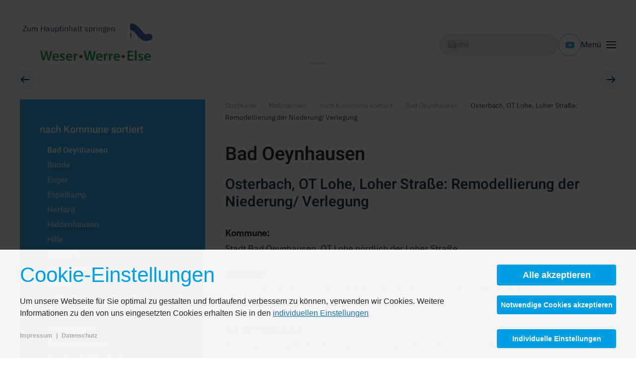

--- FILE ---
content_type: text/html; charset=utf-8
request_url: https://weser-werre-else.de/massnahmen-wwe/massnahmen-nach-kommune-sortiert/bad-oeynhausen/639-osterbach-ot-lohe-loher-strasse-remodellierung-der-niederung-verlegung
body_size: 14162
content:
<!DOCTYPE html>
<html lang="de-de" dir="ltr">
    <head>
        <meta name="viewport" content="width=device-width, initial-scale=1">
        <link rel="icon" href="/images/2022/favicon.png" sizes="any">
                <link rel="apple-touch-icon" href="/images/2022/favicon.png">
        <meta charset="utf-8">
	<meta name="author" content="thomasOLD">
	<meta name="description" content="Wir sorgen für naturnahe Gewässer! Engebunden sind diese Maßnahmen in die Europäische Wasserrahmenrichtlinie, die einen guten ökologischen Zustand unserer Gewäs">
	<title>Gewässerentwicklungsprojekt Weser - Werre - Else – Osterbach, OT Lohe, Loher Straße: Remodellierung der Niederung/ Verlegung</title>
	<link href="https://weser-werre-else.de/component/search/?layout=blog&amp;id=639&amp;Itemid=43&amp;catid=79&amp;format=opensearch" rel="search" title="Suchen Gewässerentwicklungsprojekt Weser - Werre - Else" type="application/opensearchdescription+xml">
<link href="/media/vendor/joomla-custom-elements/css/joomla-alert.min.css?0.2.0" rel="stylesheet" />
	<link href="/media/system/css/joomla-fontawesome.min.css?4.5.32" rel="preload" as="style" onload="this.onload=null;this.rel='stylesheet'" />
	<link href="/templates/yootheme/css/theme.11.css?1764336744" rel="stylesheet" />
	<link href="/media/plg_system_jcepro/site/css/content.min.css?86aa0286b6232c4a5b58f892ce080277" rel="stylesheet" />
	<link href="/modules/mod_easy_accordion_menu/assets/css/themes/custom.css" rel="stylesheet" />
	<link href="/media/com_kickconsentmanager/css/kcm.1.2.0.min.css?983d6a783f5c656bb08565763525af65" rel="stylesheet" />
	<style>.custom ul#easyamm-accordion-329 {background:#36a9e1;}.custom ul#easyamm-accordion-329 li a,.custom ul#easyamm-accordion-329 li .nav-header {padding:0 0 0 10px}.custom ul#easyamm-accordion-329 li a {color:#ffffff;}.custom ul#easyamm-accordion-329 li a:hover {color:#d9f2ff;}.custom ul#easyamm-accordion-329 li.current.active > a, .custom ul#easyamm-accordion-329 li.current.active > a i.has-icon:before {color:#b0e2ff;}.custom ul#easyamm-accordion-329 li.current.active > a {background:#36a9e1;}.custom ul#easyamm-accordion-329 li.current.active > a {font-weight:800;}.custom ul#easyamm-accordion-329 li a .easyamm-icon:after {background-color:#b0e2ff;}.custom ul#easyamm-accordion-329 li a .easyamm-icon:after {color:#36a9e1;}.custom ul#easyamm-accordion-329 li a {box-shadow: 0 1px 0px #d9f2ff;}.custom ul#easyamm-accordion-329 li a span.subtitle{color:#d9f2ff;font-style:italic;}.custom ul#easyamm-accordion-329 li a,.custom ul#easyamm-accordion-329 li .nav-header {font-size:90%}.custom ul#easyamm-accordion-329 li a i.has-icon:before {font-size:118%;color:#d9f2ff;}.custom ul#easyamm-accordion-329 li a span.subtitle {padding-bottom:11.25px}.custom ul#easyamm-accordion-329 li a,.easyamm-icon:after,.custom ul#easyamm-accordion-329 li .nav-header,.custom ul#easyamm-accordion-329 li a i.has-icon:before{line-height:45px;}</style>
	<style>.custom ul#easyamm-accordion-346 {background:#36a9e1;}.custom ul#easyamm-accordion-346 li a,.custom ul#easyamm-accordion-346 li .nav-header {padding:0 0 0 10px}.custom ul#easyamm-accordion-346 li a {color:#ffffff;}.custom ul#easyamm-accordion-346 li a:hover {color:#d9f2ff;}.custom ul#easyamm-accordion-346 li.current.active > a, .custom ul#easyamm-accordion-346 li.current.active > a i.has-icon:before {color:#d9f2ff;}.custom ul#easyamm-accordion-346 li.current.active > a {background:#36a9e1;}.custom ul#easyamm-accordion-346 li.current.active > a {font-weight:600;}.custom ul#easyamm-accordion-346 li a .easyamm-icon:after {background-color:#d9f2ff;}.custom ul#easyamm-accordion-346 li a .easyamm-icon:after {color:#36a9e1;}.custom ul#easyamm-accordion-346 li a {box-shadow: 0 1px 0px #d9f2ff;}.custom ul#easyamm-accordion-346 li a span.subtitle{color:#d9f2ff;font-style:italic;}.custom ul#easyamm-accordion-346 li a,.custom ul#easyamm-accordion-346 li .nav-header {font-size:90%}.custom ul#easyamm-accordion-346 li a i.has-icon:before {font-size:126%;color:#36a9e1;}.custom ul#easyamm-accordion-346 li a span.subtitle {padding-bottom:10.5px}.custom ul#easyamm-accordion-346 li a,.easyamm-icon:after,.custom ul#easyamm-accordion-346 li .nav-header,.custom ul#easyamm-accordion-346 li a i.has-icon:before{line-height:42px;}</style>
	<style>:root {--kcmZindex:2147483647;--kcmOverlayZindex:9000;--kcmOverlayBackground:rgba(0, 0, 0, 0.75);--kcmMaxHeight:70vh;--kcmContentMaxWidth:1200px;--kcmBackgrondColor:rgba(255, 255, 255, 0.95);--kcmFontStack:Helvetica Neue, Helvetica, Arial, sans-serif;--kcmBaseFontSize:16px;--kcmColor:#262626;--kcmLinkColor:#009ee3;--kcmBottomLinkColor:#aaaaaa;--kcmServiceBorderColor:#cccccc;--kcmHeadlineFontStack:Helvetica Neue, Helvetica, Arial, sans-serif;--kcmHeadlineColor:#009ee3;--kcmCategoryBackgroundColor:rgba(255, 255, 255, 1);--kcmCategoryHeadlineColor:#009ee3;--kcmCategoryTextColor:#262626;--kcmButtonBackgrondColor:#009ee3;--kcmButtonTextColor:#ffffff;--kcmButtonBorderColor:#009ee3;--kcmButtonBorderWidth:2px;--kcmButtonFontSize:18px;--kcmButtonFontWeight:bold;--kcmButtonHoverBackgrondColor:#ffffff;--kcmButtonHoverTextColor:#009ee3;--kcmButtonHoverBorderColor:#009ee3;--kcmButtonNecessaryBackgrondColor:#009ee3;--kcmButtonNecessaryTextColor:#ffffff;--kcmButtonNecessaryBorderColor:#009ee3;--kcmButtonNecessaryBorderWidth:2px;--kcmButtonNecessaryFontSize:14px;--kcmButtonNecessaryFontWeight:bold;--kcmButtonNecessaryHoverBackgrondColor:#ffffff;--kcmButtonNecessaryHoverTextColor:#009ee3;--kcmButtonNecessaryHoverBorderColor:#009ee3;--kcmButtonSwitchBackgrondColor:#009ee3;--kcmButtonSwitchTextColor:#ffffff;--kcmButtonSwitchBorderColor:#009ee3;--kcmButtonSwitchBorderWidth:2px;--kcmButtonSwitchFontSize:14px;--kcmButtonSwitchFontWeight:bold;--kcmButtonSwitchHoverBackgrondColor:#ffffff;--kcmButtonSwitchHoverTextColor:#009ee3;--kcmButtonSwitchHoverBorderColor:#009ee3;--kcmSwitcherBgBorder:#e7e7e7;--kcmSwitcherIconColor:#ffffff;--kcmSwitcherBgBackground:#f7cbcb;--kcmSwitcherOffBg:#ff6a6a;--kcmSwitcherCheckedBG:#c5f7a8;--kcmSwitcherCheckedMark:#77c44c;--kcmSwitcherIntermediateBG:#ffeaa1;--kcmSwitcherIntermediateMark:#f9c713;--kcmSwitcherDisabledBG:#e1e1e1;--kcmSwitcherDisabledMark:#a6a6a6;--kcmSwitcherDisablesInfo:#a6a6a6;}</style>
<script src="/media/vendor/jquery/js/jquery.min.js?3.7.1"></script>
	<script src="/media/legacy/js/jquery-noconflict.min.js?647005fc12b79b3ca2bb30c059899d5994e3e34d"></script>
	<script type="application/json" class="joomla-script-options new">{"joomla.jtext":{"ERROR":"Fehler","MESSAGE":"Nachricht","NOTICE":"Hinweis","WARNING":"Warnung","JCLOSE":"Schlie\u00dfen","JOK":"OK","JOPEN":"\u00d6ffnen"},"system.paths":{"root":"","rootFull":"https:\/\/weser-werre-else.de\/","base":"","baseFull":"https:\/\/weser-werre-else.de\/"},"csrf.token":"77ff47d11eb3ccde61f69607102ce4cd"}</script>
	<script src="/media/system/js/core.min.js?37ffe4186289eba9c5df81bea44080aff77b9684"></script>
	<script src="/media/system/js/messages-es5.min.js?c29829fd2432533d05b15b771f86c6637708bd9d" nomodule defer></script>
	<script src="/media/system/js/messages.min.js?7f7aa28ac8e8d42145850e8b45b3bc82ff9a6411" type="module"></script>
	<script src="/templates/yootheme/vendor/assets/uikit/dist/js/uikit.min.js?4.5.32"></script>
	<script src="/templates/yootheme/vendor/assets/uikit/dist/js/uikit-icons-design-escapes.min.js?4.5.32"></script>
	<script src="/templates/yootheme/js/theme.js?4.5.32"></script>
	<script src="/modules/mod_easy_accordion_menu/assets/js/jquery.easyaccordion.packed.js"></script>
	<script src="/media/com_widgetkit/js/maps.js" defer></script>
	<script type="module">
jQuery(document).ready(function($){
	jQuery('#easyamm-accordion-329').easyAccordion({
		autoClose:true,

		saveState:false,

		eventType:'click',

		
		menuClose:false,

	    disableLink:false,

		speed:'normal',
		showCount:false,

		cookie:'easyamm-accordion-cookie-329',
		classArrow:'easyamm-icon',

		classExpand:'easyamm-expand'
	});

    jQuery('span.easyamm-icon').click(function(e){
        e.preventDefault();
    });

});</script>
	<script type="module">
jQuery(document).ready(function($){
	jQuery('#easyamm-accordion-346').easyAccordion({
		autoClose:true,

		saveState:false,

		eventType:'click',

		
		menuClose:false,

	    disableLink:false,

		speed:'normal',
		showCount:false,

		cookie:'easyamm-accordion-cookie-346',
		classArrow:'easyamm-icon',

		classExpand:'easyamm-expand'
	});

    jQuery('span.easyamm-icon').click(function(e){
        e.preventDefault();
    });

});</script>
	<script>window.yootheme ||= {}; var $theme = yootheme.theme = {"i18n":{"close":{"label":"Schlie\u00dfen"},"totop":{"label":"Zur\u00fcck nach oben"},"marker":{"label":"\u00d6ffnen"},"navbarToggleIcon":{"label":"Men\u00fc \u00f6ffnen"},"paginationPrevious":{"label":"Vorherige Seite"},"paginationNext":{"label":"N\u00e4chste Seite"},"searchIcon":{"toggle":"Suche \u00f6ffnen","submit":"Suche ausf\u00fchren"},"slider":{"next":"N\u00e4chste Folie","previous":"Vorherige Folie","slideX":"Folie %s","slideLabel":"%s von %s"},"slideshow":{"next":"N\u00e4chste Folie","previous":"Vorherige Folie","slideX":"Folie %s","slideLabel":"%s von %s"},"lightboxPanel":{"next":"N\u00e4chste Folie","previous":"Vorherige Folie","slideLabel":"%s von %s","close":"Schlie\u00dfen"}}};</script>
	<script type="application/ld+json">{"@context":"https://schema.org","@type":"BreadcrumbList","itemListElement":[{"@type":"ListItem","position":1,"item":{"@type":"WebPage","@id":"index.php?Itemid=835","name":"Startseite"}},{"@type":"ListItem","position":2,"item":{"@type":"WebPage","@id":"index.php?option=com_content&view=article&id=827&Itemid=114","name":"Maßnahmen"}},{"@type":"ListItem","position":3,"item":{"@type":"WebPage","@id":"index.php?option=com_content&view=article&id=62&Itemid=452","name":"nach Kommune sortiert"}},{"@type":"ListItem","position":4,"item":{"@type":"WebPage","@id":"index.php?option=com_content&view=category&layout=blog&id=79&Itemid=43","name":"Bad Oeynhausen"}},{"@type":"ListItem","position":5,"item":{"name":"Osterbach, OT Lohe, Loher Straße: Remodellierung der Niederung/ Verlegung"}}],"@id":"https://weser-werre-else.de/#/schema/BreadcrumbList/0"}</script>
	<script>GOOGLE_MAPS_API_KEY = "AIzaSyAf0Gney8KJAFp_Ha1Gry5J98vnp_d1J_k";</script>
	<script id="kcm-configuration" type="application/configuration">
{"customLinks":[{"name":"Impressum","href":"\/kontakt-wwe\/impressum","target":"_blank"},{"name":"Datenschutz","href":"\/kontakt-wwe\/datenschutz-rechtliche-hinweise","target":"_blank"}],"config_version":1,"consents_url":"index.php?option=com_kickconsentmanager&task=consent.log","cookie_expires_in_days":90,"timeout":-1,"overlay":true,"advanced_settings":true,"preview_mode":false,"poweredby":false,"publicPath":"https:\/\/weser-werre-else.de\/media\/com_kickconsentmanager\/js\/","locale":{"version":1,"localeId":"*","texts":{"label_intro_heading":"Cookie-Einstellungen","label_intro":"Um unsere Webseite f\u00fcr Sie optimal zu gestalten und fortlaufend verbessern zu k\u00f6nnen, verwenden wir Cookies. Weitere Informationen zu den von uns eingesetzten Cookies erhalten Sie in den <a class=\"kmc-js-advanced-settings\" href=\"#\">individuellen Einstellungen<\/a>","label_button_save":"Speichern","label_button_accept":"Alle akzeptieren","label_button_accept_necessary":"Notwendige Cookies akzeptieren","label_button_advanced_settings":"Individuelle Einstellungen","label_button_back":"Einstellungen schlie\u00dfen","label_cpc_service_necessary":"Notwendig","label_cpc_cookies_open":"Cookie-Details \u00f6ffnen","label_cpc_cookies_close":"Cookie-Details schlie\u00dfen","label_cpc_list_update":"Diese Cookie-Details werden laufend aktualisiert. Wir empfehlen Ihnen daher, die Cookie-Details von Zeit zu Zeit zu \u00fcberpr\u00fcfen.","label_cpc_heading":"Cookie-Einstellungen","label_cpc_text":"Sie k\u00f6nnen Ihre Einwilligung jederzeit von der Cookie-Erkl\u00e4rung auf unserer Website \u00e4ndern oder widerrufen.","label_nocookie_head":"Um unsere Dienstleistungen bestm\u00f6glich anbieten zu k\u00f6nnen, m\u00fcssen Cookies in Ihrem Browser aktiviert sein.","label_nocookie_text":"Bitte aktivieren Sie Cookies in den Eigenschaften Ihres Browsers. So k\u00f6nnen Sie es in <a href=\"https:\/\/support.google.com\/chrome\/answer\/95647?co=GENIE.Platform%3DDesktop&hl=en-GB\" target=\"_blank\">Google Chrome<\/a> oder <a href=\"https:\/\/support.mozilla.org\/en-US\/kb\/cookies-information-websites-store-on-your-computer\" target=\"_blank\">Firefox<\/a>."}},"serviceCategories":[{"alias":"essential","required":true,"label_heading":"Notwendige Cookies","label_text":"Notwendige Cookies helfen dabei, eine Webseite nutzbar zu machen, indem sie Grundfunktionen wie Seitennavigation und Zugriff auf sichere Bereiche der Webseite erm\u00f6glichen. Die Webseite kann ohne diese Cookies nicht richtig funktionieren.","services":[{"id":"kcm","name":"Kick Consent Manager","required":true,"infos":[{"label":"Zweck","desc":false,"value":"Diese Datenverarbeitung ist unbedingt erforderlich, um die Zustimmung des Besuchers zu Cookies zu speichern.","info":"Diese Datenverarbeitung ist unbedingt erforderlich, um die Zustimmung des Besuchers zu Cookies zu speichern."},{"label":"Gesetzt von","desc":false,"value":"Eigent\u00fcmer dieser Website","info":"Eigent\u00fcmer dieser Website"}],"cookies":[{"name":"kcm_data","infos":[{"label":"Zweck","desc":false,"value":"Dieses Cookie speichert die Zustimmung oder Ablehnung des Users zum Setzen von Cookies, die der Zustimmung bed\u00fcrfen oder die auf einem legitimen Interesse beruhen.","info":"Dieses Cookie speichert die Zustimmung oder Ablehnung des Users zum Setzen von Cookies, die der Zustimmung bed\u00fcrfen oder die auf einem legitimen Interesse beruhen."},{"label":"Ablauf","desc":false,"value":"90 Tage","info":"90 Tage"}]}]}]}]}
</script>
<script src="https://weser-werre-else.de/media/com_kickconsentmanager/js/kcm.1.2.0.min.js"></script>

    </head>
    <body class="">

        <div class="uk-hidden-visually uk-notification uk-notification-top-left uk-width-auto">
            <div class="uk-notification-message">
                <a href="#tm-main" class="uk-link-reset">Zum Hauptinhalt springen</a>
            </div>
        </div>

                <div class="tm-page-container uk-clearfix">

            
            
        
        
        <div class="tm-page uk-margin-auto">

                        


<header class="tm-header-mobile uk-hidden@m">


    
        <div class="uk-navbar-container">

            <div class="uk-container uk-container-expand">
                <nav class="uk-navbar" uk-navbar="{&quot;align&quot;:&quot;left&quot;,&quot;container&quot;:&quot;.tm-header-mobile&quot;,&quot;boundary&quot;:&quot;.tm-header-mobile .uk-navbar-container&quot;}">

                                        <div class="uk-navbar-left ">

                                                    <a href="https://weser-werre-else.de/" aria-label="Zurück zur Startseite" class="uk-logo uk-navbar-item">
    <picture>
<source type="image/webp" srcset="/templates/yootheme/cache/21/logo_wwe_alt-21963535.webp 235w, /templates/yootheme/cache/ba/logo_wwe_alt-ba7bb271.webp 470w" sizes="(min-width: 235px) 235px">
<img alt="Gewässerentwicklungsprojekt Weser-Werre-Else" loading="eager" src="/templates/yootheme/cache/a6/logo_wwe_alt-a66d4edb.png" width="235" height="90">
</picture></a>
                        
                        
                        
                    </div>
                    
                    
                                        <div class="uk-navbar-right">

                                                    
                        
                                                    <a uk-toggle href="#tm-dialog-mobile" class="uk-navbar-toggle">

        
        <div uk-navbar-toggle-icon></div>

        
    </a>
                        
                    </div>
                    
                </nav>
            </div>

        </div>

    



        <div id="tm-dialog-mobile" uk-offcanvas="container: true; overlay: true" mode="slide" flip>
        <div class="uk-offcanvas-bar uk-flex uk-flex-column">

                        <button class="uk-offcanvas-close uk-close-large" type="button" uk-close uk-toggle="cls: uk-close-large; mode: media; media: @s"></button>
            
                        <div class="uk-margin-auto-bottom">
                
<div class="uk-panel uk-text-left" id="module-346">

    
    <div class="custom easyamm-accordion-container">
<ul id="easyamm-accordion-346" class="easyamm-accordion ">
<li class='item-835'><a class="easyamm-link " href="/">Home</a></li><li class='item-56 deeper parent'><a class="easyamm-link " href="/projekt">Projekt</a><ul class=" easyamm-child"><li class='item-451'><a class="easyamm-link " href="/projekt/geschichte-wwe">Projektgeschichte</a></li><li class='item-58 deeper parent'><a class="easyamm-link " href="/projekt/ziele">Ziele</a><ul class=" easyamm-child"><li class='item-453'><a class="easyamm-link " href="/projekt/ziele/naturnahe-gewaesserentwicklung">Naturnahe Gewässerentwicklung</a></li><li class='item-454'><a class="easyamm-link " href="/projekt/ziele/beschaeftigungs-und-wirtschaftsfoerderung">Beschäftigungs- und Wirtschaftsförderung</a></li></ul></li><li class='item-134'><a class="easyamm-link " href="/projekt/organisation">Organisation</a></li><li class='item-60'><a class="easyamm-link " href="/projekt/finanzierung">Finanzierung</a></li><li class='item-844'><a class="easyamm-link " href="/projekt/beschaeftigungstraeger">Beschäftigungsträger</a></li></ul></li><li class='item-114 active deeper parent'><a class="easyamm-link " href="/massnahmen-wwe">Maßnahmen</a><ul class=" easyamm-child"><li class='item-452 active deeper parent'><a class="easyamm-link " href="/massnahmen-wwe/massnahmen-nach-kommune-sortiert">nach Kommune sortiert</a><ul class=" easyamm-child"><li class='item-43 current easyamm-expand active'><a class="easyamm-link " href="/massnahmen-wwe/massnahmen-nach-kommune-sortiert/bad-oeynhausen">Bad Oeynhausen</a></li><li class='item-44'><a class="easyamm-link " href="/massnahmen-wwe/massnahmen-nach-kommune-sortiert/buende">Bünde</a></li><li class='item-45'><a class="easyamm-link " href="/massnahmen-wwe/massnahmen-nach-kommune-sortiert/enger">Enger</a></li><li class='item-88'><a class="easyamm-link " href="/massnahmen-wwe/massnahmen-nach-kommune-sortiert/espelkamp">Espelkamp</a></li><li class='item-46'><a class="easyamm-link " href="/massnahmen-wwe/massnahmen-nach-kommune-sortiert/herford">Herford</a></li><li class='item-47'><a class="easyamm-link " href="/massnahmen-wwe/massnahmen-nach-kommune-sortiert/hiddenhausen">Hiddenhausen</a></li><li class='item-89'><a class="easyamm-link " href="/massnahmen-wwe/massnahmen-nach-kommune-sortiert/hille">Hille</a></li><li class='item-48'><a class="easyamm-link " href="/massnahmen-wwe/massnahmen-nach-kommune-sortiert/huellhorst">Hüllhorst</a></li><li class='item-42'><a class="easyamm-link " href="/massnahmen-wwe/massnahmen-nach-kommune-sortiert/kirchlengern">Kirchlengern</a></li><li class='item-49'><a class="easyamm-link " href="/massnahmen-wwe/massnahmen-nach-kommune-sortiert/loehne">Löhne</a></li><li class='item-90'><a class="easyamm-link " href="/massnahmen-wwe/massnahmen-nach-kommune-sortiert/luebbecke">Lübbecke</a></li><li class='item-91'><a class="easyamm-link " href="/massnahmen-wwe/massnahmen-nach-kommune-sortiert/minden">Minden</a></li><li class='item-92'><a class="easyamm-link " href="/massnahmen-wwe/massnahmen-nach-kommune-sortiert/petershagen">Petershagen</a></li><li class='item-50'><a class="easyamm-link " href="/massnahmen-wwe/massnahmen-nach-kommune-sortiert/porta-westfalica">Porta Westfalica</a></li><li class='item-93'><a class="easyamm-link " href="/massnahmen-wwe/massnahmen-nach-kommune-sortiert/preussisch-oldendorf">Preußisch Oldendorf</a></li><li class='item-94'><a class="easyamm-link " href="/massnahmen-wwe/massnahmen-nach-kommune-sortiert/rahden">Rahden</a></li><li class='item-51'><a class="easyamm-link " href="/massnahmen-wwe/massnahmen-nach-kommune-sortiert/roedinghausen">Rödinghausen</a></li><li class='item-52'><a class="easyamm-link " href="/massnahmen-wwe/massnahmen-nach-kommune-sortiert/spenge">Spenge</a></li><li class='item-95'><a class="easyamm-link " href="/massnahmen-wwe/massnahmen-nach-kommune-sortiert/stemwede">Stemwede</a></li><li class='item-53'><a class="easyamm-link " href="/massnahmen-wwe/massnahmen-nach-kommune-sortiert/vlotho">Vlotho</a></li></ul></li><li class='item-129'><a class="easyamm-link " href="/massnahmen-wwe/massnahmen-nach-gewaesser-sortiert">nach Gewässer sortiert</a></li></ul></li><li class='item-64 deeper parent'><a class="easyamm-link " href="/oeffentlichkeitsarbeit">Öffentlichkeitsarbeit</a><ul class=" easyamm-child"><li class='item-65 deeper parent'><a class="easyamm-link " href="/oeffentlichkeitsarbeit/pressespiegel">Pressespiegel</a><ul class=" easyamm-child"><li class='item-510'><a class="easyamm-link " href="/oeffentlichkeitsarbeit/pressespiegel/pressearchiv-2014-2016">Pressearchiv 2014-2016</a></li><li class='item-155'><a class="easyamm-link " href="/oeffentlichkeitsarbeit/pressespiegel/pressearchiv-2013">Pressearchiv 2013</a></li><li class='item-153'><a class="easyamm-link " href="/oeffentlichkeitsarbeit/pressespiegel/pressearchiv-2012">Pressearchiv 2012</a></li><li class='item-154'><a class="easyamm-link " href="/oeffentlichkeitsarbeit/pressespiegel/pressearchiv-2004-2011">Pressearchiv 2004-2011</a></li></ul></li><li class='item-67'><a class="easyamm-link " href="/oeffentlichkeitsarbeit/ausstellung-bachgefluester">Ausstellung</a></li><li class='item-66'><a class="easyamm-link " href="/oeffentlichkeitsarbeit/flyer-gewaesserentwicklungsprojekt-wwe">Flyer</a></li><li class='item-152'><a class="easyamm-link " href="/oeffentlichkeitsarbeit/fotokalender-wwe-projekt">Fotokalender</a></li><li class='item-150'><a class="easyamm-link " href="/oeffentlichkeitsarbeit/veroeffentlichungen">Veröffentlichungen</a></li><li class='item-157'><a class="easyamm-link " href="/oeffentlichkeitsarbeit/auszeichnungen">Auszeichnungen</a></li><li class='item-121'><a class="easyamm-link " href="/oeffentlichkeitsarbeit/tag-des-wassers">Tag des Wassers</a></li><li class='item-111'><a class="easyamm-link " href="/oeffentlichkeitsarbeit/regionale-fliessgewaessertage-owl">Fließgewässertage</a></li><li class='item-110'><a class="easyamm-link " href="/oeffentlichkeitsarbeit/regionale-fliessgewaesserkonferenz-owl">Fachtagung</a></li></ul></li><li class='item-69 deeper parent'><a class="easyamm-link " href="/information-zur-gewaesserentwicklung">Information</a><ul class=" easyamm-child"><li class='item-132'><a class="easyamm-link " href="/information-zur-gewaesserentwicklung/agenda-21">Agenda 21</a></li><li class='item-107'><a class="easyamm-link " href="/information-zur-gewaesserentwicklung/gewaesserentwicklungskonzepte">Konzepte</a></li><li class='item-108'><a class="easyamm-link " href="/information-zur-gewaesserentwicklung/rechtsgrundlagen-zum-gewaesserschutz">Gesetze</a></li><li class='item-151'><a class="easyamm-link " href="/information-zur-gewaesserentwicklung/erfolgskontrolle">Erfolgskontrolle</a></li><li class='item-131'><a class="easyamm-link " href="/information-zur-gewaesserentwicklung/hochwasserschutz">Hochwasserschutz</a></li><li class='item-130'><a class="easyamm-link " href="/information-zur-gewaesserentwicklung/trinkwasserschutz">Trinkwasserschutz</a></li><li class='item-474'><a class="easyamm-link " href="/information-zur-gewaesserentwicklung/glossar">Glossar</a></li><li class='item-86 deeper parent'><a class="easyamm-link " href="/information-zur-gewaesserentwicklung/links-fachlich-traeger">Links</a><ul class=" easyamm-child"><li class='item-138'><a class="easyamm-link " href="/information-zur-gewaesserentwicklung/links-fachlich-traeger/links-fachliche-inhalte">Links &quot;fachliche Inhalte&quot;</a></li><li class='item-139'><a class="easyamm-link " href="/information-zur-gewaesserentwicklung/links-fachlich-traeger/links-kreise-kommunen-traeger-etc">Links &quot;Träger etc&quot;</a></li></ul></li></ul></li><li class='item-842 deeper parent'><a class="easyamm-link " href="/baustellentagebuecher">Baustellentagebücher</a><ul class=" easyamm-child"><li class='item-719'><a class="easyamm-link " href="/baustellentagebuecher/baustellentagebuch-rmmb-in-loehne-ulenburg">Baustellentagebuch RMMB in Löhne-Ulenburg</a></li><li class='item-616'><a class="easyamm-link " href="/baustellentagebuecher/baustellentagebuch-haselbeke-teil-2">Baustellentagebuch Haselbeke Teil 2</a></li><li class='item-530'><a class="easyamm-link " href="/baustellentagebuecher/baustellentagebuch-linathsbach">Baustellentagebuch Linathsbach</a></li><li class='item-488'><a class="easyamm-link " href="/baustellentagebuecher/baustellentagebuch-bredenkamps-feld">Baustellentagebuch Bredenkamps Feld</a></li><li class='item-487'><a class="easyamm-link " href="/baustellentagebuecher/baustellentagebuch-haselbeke-teil-1">Baustellentagebuch Haselbeke Teil 1</a></li><li class='item-448'><a class="easyamm-link " href="/baustellentagebuecher/baustellentagebuch-kbmb">Baustellentagebuch KBMB</a></li><li class='item-158'><a class="easyamm-link " href="/baustellentagebuecher/baustellentagebuch-rmmb">Baustellentagebuch RMMB</a></li></ul></li><li class='item-70 deeper parent'><a class="easyamm-link " href="/aktuelles-wwe">Aktuelles</a><ul class=" easyamm-child"><li class='item-449'><a class="easyamm-link " href="/aktuelles-wwe/aktuelles">Aktuelles</a></li><li class='item-128'><a class="easyamm-link " href="/aktuelles-wwe/archiv-aktuelles-wwe">Archiv</a></li></ul></li><li class='item-99 deeper parent'><a class="easyamm-link " href="/kontakt-wwe">Kontakt</a><ul class=" easyamm-child"><li class='item-100 deeper parent'><a class="easyamm-link " href="/kontakt-wwe/koordinationsteam">Koordinationsteam</a><ul class=" easyamm-child"><li class='item-673'><a class="easyamm-link " href="/kontakt-wwe/koordinationsteam/karwan-alo">Karwan Alo</a></li><li class='item-141'><a class="easyamm-link " href="/kontakt-wwe/koordinationsteam/susanne-bekemeier">Susanne Bekemeier</a></li><li class='item-988'><a class="easyamm-link " href="/kontakt-wwe/koordinationsteam/sarah-fiedler">Sarah Fiedler</a></li><li class='item-1187'><a class="easyamm-link " href="/kontakt-wwe/koordinationsteam/daniela-kuhlmann">Daniela Kuhlmann</a></li><li class='item-1186'><a class="easyamm-link " href="/kontakt-wwe/koordinationsteam/owe-otte-in-holte">Owe Otte in Holte</a></li><li class='item-144'><a class="easyamm-link " href="/kontakt-wwe/koordinationsteam/susanne-schuette">Susanne Schütte</a></li></ul></li><li class='item-120'><a class="easyamm-link " href="/kontakt-wwe/projektarbeitskreis">Projektarbeitskreis</a></li><li class='item-872'><a class="easyamm-link " href="/kontakt-wwe/beschaeftigungstraeger">Beschäftigungsträger</a></li><li class='item-102'><a class="easyamm-link " href="/kontakt-wwe/wegbeschreibung">Wegbeschreibung</a></li><li class='item-137'><a class="easyamm-link " href="/kontakt-wwe/impressum">Impressum</a></li><li class='item-104'><a class="easyamm-link " href="/kontakt-wwe/datenschutz-rechtliche-hinweise">Datenschutz &amp; rechtliche Hinweise</a></li><li class='item-707 deeper parent'><a class="easyamm-link " href="/kontakt-wwe/wwe-intern">WWE-Intern</a><ul class=" easyamm-child"><li class='item-706'><a class="easyamm-link " href="/kontakt-wwe/wwe-intern/dokumente">Dokumente</a></li></ul></li></ul></li></ul></div>
<script>

jQuery(document).ready(function($){

    // sometimes comes in 2 different links
    let currentLinkOne = window.location.href;
    let currentLinkTwo = window.location.pathname+window.location.search;



    function openEasyAccordion(activeLink){

        let linkparents = $('a.easyamm-link[href="'+activeLink+'"]').parentsUntil('.easyamm-accordion');

        if(linkparents.length == 0)
            return false;

        $("ul.easyamm-accordion li.active").removeClass('current easyamm-expand active')

        linkparents.each(function(){

            if($(this)[0].nodeName == 'UL'){
                $(this).show();
            }

            if($(this)[0].nodeName == 'LI'){
                $(this).addClass('current easyamm-expand active');
                $(this).children('a').addClass('active')
                $(this).children('ul').show()
            }


        });

        return true;
    }

    openEasyAccordion(currentLinkTwo);
    openEasyAccordion(currentLinkOne)




});
</script>


</div>

            </div>
            
            
        </div>
    </div>
    
    
    

</header>




<header class="tm-header uk-visible@m">



    
        <div class="uk-navbar-container">

            <div class="uk-container">
                <nav class="uk-navbar" uk-navbar="{&quot;align&quot;:&quot;left&quot;,&quot;container&quot;:&quot;.tm-header&quot;,&quot;boundary&quot;:&quot;.tm-header .uk-navbar-container&quot;}">

                                        <div class="uk-navbar-left ">

                                                    <a href="https://weser-werre-else.de/" aria-label="Zurück zur Startseite" class="uk-logo uk-navbar-item">
    <picture>
<source type="image/webp" srcset="/templates/yootheme/cache/73/logo_wwe_alt-734ec705.webp 300w, /templates/yootheme/cache/4b/logo_wwe_alt-4b47f5e9.webp 599w, /templates/yootheme/cache/71/logo_wwe_alt-71a4ef70.webp 600w" sizes="(min-width: 300px) 300px">
<img alt="Gewässerentwicklungsprojekt Weser-Werre-Else" loading="eager" src="/templates/yootheme/cache/34/logo_wwe_alt-347bf301.png" width="300" height="115">
</picture></a>
                        
                                                    
                        
                        
                    </div>
                    
                    
                                        <div class="uk-navbar-right">

                        
                                                    
<div class="uk-navbar-item" id="module-tm-3">

    
    

    <form id="search-tm-3" action="/massnahmen-wwe/massnahmen-nach-kommune-sortiert/bad-oeynhausen/639-osterbach-ot-lohe-loher-strasse-remodellierung-der-niederung-verlegung" method="post" role="search" class="uk-search uk-search-navbar"><span uk-search-icon></span><input name="searchword" placeholder="Suche" minlength="3" aria-label="Suche" type="search" class="uk-search-input"><input type="hidden" name="task" value="search"><input type="hidden" name="option" value="com_search"><input type="hidden" name="Itemid" value="43"></form>
    

</div>

<div class="uk-navbar-item" id="module-tm-4">

    
    <ul class="uk-grid uk-flex-inline uk-flex-middle uk-flex-nowrap uk-grid-small">                    <li><a href="https://www.youtube.com/@weser-werre-else" class="uk-preserve-width uk-icon-button" rel="noreferrer" target="_blank"><span uk-icon="icon: youtube;"></span></a></li>
            </ul>
</div>
<a uk-toggle href="#tm-dialog" class="uk-navbar-toggle">

                <span class="uk-margin-small-right uk-text-middle">Menü</span>
        
        <div uk-navbar-toggle-icon></div>

        
    </a>
                        
                    </div>
                    
                </nav>
            </div>

        </div>

    






        <div id="tm-dialog" uk-offcanvas="container: true" mode="slide" flip>
        <div class="uk-offcanvas-bar uk-flex uk-flex-column">

            <button class="uk-offcanvas-close uk-close-large" type="button" uk-close uk-toggle="cls: uk-close-large; mode: media; media: @s"></button>

                        <div class="uk-margin-auto-bottom tm-height-expand">
                
<div class="uk-panel uk-text-left" id="module-329">

    
    <div class="custom easyamm-accordion-container">
<ul id="easyamm-accordion-329" class="easyamm-accordion ">
<li class='item-835'><a class="easyamm-link " href="/">Home</a></li><li class='item-56 deeper parent'><a class="easyamm-link " href="/projekt">Projekt</a><ul class=" easyamm-child"><li class='item-451'><a class="easyamm-link " href="/projekt/geschichte-wwe">Projektgeschichte</a></li><li class='item-58 deeper parent'><a class="easyamm-link " href="/projekt/ziele">Ziele</a><ul class=" easyamm-child"><li class='item-453'><a class="easyamm-link " href="/projekt/ziele/naturnahe-gewaesserentwicklung">Naturnahe Gewässerentwicklung</a></li><li class='item-454'><a class="easyamm-link " href="/projekt/ziele/beschaeftigungs-und-wirtschaftsfoerderung">Beschäftigungs- und Wirtschaftsförderung</a></li></ul></li><li class='item-134'><a class="easyamm-link " href="/projekt/organisation">Organisation</a></li><li class='item-60'><a class="easyamm-link " href="/projekt/finanzierung">Finanzierung</a></li><li class='item-844'><a class="easyamm-link " href="/projekt/beschaeftigungstraeger">Beschäftigungsträger</a></li></ul></li><li class='item-114 active deeper parent'><a class="easyamm-link " href="/massnahmen-wwe">Maßnahmen</a><ul class=" easyamm-child"><li class='item-452 active deeper parent'><a class="easyamm-link " href="/massnahmen-wwe/massnahmen-nach-kommune-sortiert">nach Kommune sortiert</a><ul class=" easyamm-child"><li class='item-43 current easyamm-expand active'><a class="easyamm-link " href="/massnahmen-wwe/massnahmen-nach-kommune-sortiert/bad-oeynhausen">Bad Oeynhausen</a></li><li class='item-44'><a class="easyamm-link " href="/massnahmen-wwe/massnahmen-nach-kommune-sortiert/buende">Bünde</a></li><li class='item-45'><a class="easyamm-link " href="/massnahmen-wwe/massnahmen-nach-kommune-sortiert/enger">Enger</a></li><li class='item-88'><a class="easyamm-link " href="/massnahmen-wwe/massnahmen-nach-kommune-sortiert/espelkamp">Espelkamp</a></li><li class='item-46'><a class="easyamm-link " href="/massnahmen-wwe/massnahmen-nach-kommune-sortiert/herford">Herford</a></li><li class='item-47'><a class="easyamm-link " href="/massnahmen-wwe/massnahmen-nach-kommune-sortiert/hiddenhausen">Hiddenhausen</a></li><li class='item-89'><a class="easyamm-link " href="/massnahmen-wwe/massnahmen-nach-kommune-sortiert/hille">Hille</a></li><li class='item-48'><a class="easyamm-link " href="/massnahmen-wwe/massnahmen-nach-kommune-sortiert/huellhorst">Hüllhorst</a></li><li class='item-42'><a class="easyamm-link " href="/massnahmen-wwe/massnahmen-nach-kommune-sortiert/kirchlengern">Kirchlengern</a></li><li class='item-49'><a class="easyamm-link " href="/massnahmen-wwe/massnahmen-nach-kommune-sortiert/loehne">Löhne</a></li><li class='item-90'><a class="easyamm-link " href="/massnahmen-wwe/massnahmen-nach-kommune-sortiert/luebbecke">Lübbecke</a></li><li class='item-91'><a class="easyamm-link " href="/massnahmen-wwe/massnahmen-nach-kommune-sortiert/minden">Minden</a></li><li class='item-92'><a class="easyamm-link " href="/massnahmen-wwe/massnahmen-nach-kommune-sortiert/petershagen">Petershagen</a></li><li class='item-50'><a class="easyamm-link " href="/massnahmen-wwe/massnahmen-nach-kommune-sortiert/porta-westfalica">Porta Westfalica</a></li><li class='item-93'><a class="easyamm-link " href="/massnahmen-wwe/massnahmen-nach-kommune-sortiert/preussisch-oldendorf">Preußisch Oldendorf</a></li><li class='item-94'><a class="easyamm-link " href="/massnahmen-wwe/massnahmen-nach-kommune-sortiert/rahden">Rahden</a></li><li class='item-51'><a class="easyamm-link " href="/massnahmen-wwe/massnahmen-nach-kommune-sortiert/roedinghausen">Rödinghausen</a></li><li class='item-52'><a class="easyamm-link " href="/massnahmen-wwe/massnahmen-nach-kommune-sortiert/spenge">Spenge</a></li><li class='item-95'><a class="easyamm-link " href="/massnahmen-wwe/massnahmen-nach-kommune-sortiert/stemwede">Stemwede</a></li><li class='item-53'><a class="easyamm-link " href="/massnahmen-wwe/massnahmen-nach-kommune-sortiert/vlotho">Vlotho</a></li></ul></li><li class='item-129'><a class="easyamm-link " href="/massnahmen-wwe/massnahmen-nach-gewaesser-sortiert">nach Gewässer sortiert</a></li></ul></li><li class='item-64 deeper parent'><a class="easyamm-link " href="/oeffentlichkeitsarbeit">Öffentlichkeitsarbeit</a><ul class=" easyamm-child"><li class='item-65 deeper parent'><a class="easyamm-link " href="/oeffentlichkeitsarbeit/pressespiegel">Pressespiegel</a><ul class=" easyamm-child"><li class='item-510'><a class="easyamm-link " href="/oeffentlichkeitsarbeit/pressespiegel/pressearchiv-2014-2016">Pressearchiv 2014-2016</a></li><li class='item-155'><a class="easyamm-link " href="/oeffentlichkeitsarbeit/pressespiegel/pressearchiv-2013">Pressearchiv 2013</a></li><li class='item-153'><a class="easyamm-link " href="/oeffentlichkeitsarbeit/pressespiegel/pressearchiv-2012">Pressearchiv 2012</a></li><li class='item-154'><a class="easyamm-link " href="/oeffentlichkeitsarbeit/pressespiegel/pressearchiv-2004-2011">Pressearchiv 2004-2011</a></li></ul></li><li class='item-67'><a class="easyamm-link " href="/oeffentlichkeitsarbeit/ausstellung-bachgefluester">Ausstellung</a></li><li class='item-66'><a class="easyamm-link " href="/oeffentlichkeitsarbeit/flyer-gewaesserentwicklungsprojekt-wwe">Flyer</a></li><li class='item-152'><a class="easyamm-link " href="/oeffentlichkeitsarbeit/fotokalender-wwe-projekt">Fotokalender</a></li><li class='item-150'><a class="easyamm-link " href="/oeffentlichkeitsarbeit/veroeffentlichungen">Veröffentlichungen</a></li><li class='item-157'><a class="easyamm-link " href="/oeffentlichkeitsarbeit/auszeichnungen">Auszeichnungen</a></li><li class='item-121'><a class="easyamm-link " href="/oeffentlichkeitsarbeit/tag-des-wassers">Tag des Wassers</a></li><li class='item-111'><a class="easyamm-link " href="/oeffentlichkeitsarbeit/regionale-fliessgewaessertage-owl">Fließgewässertage</a></li><li class='item-110'><a class="easyamm-link " href="/oeffentlichkeitsarbeit/regionale-fliessgewaesserkonferenz-owl">Fachtagung</a></li></ul></li><li class='item-69 deeper parent'><a class="easyamm-link " href="/information-zur-gewaesserentwicklung">Information</a><ul class=" easyamm-child"><li class='item-132'><a class="easyamm-link " href="/information-zur-gewaesserentwicklung/agenda-21">Agenda 21</a></li><li class='item-107'><a class="easyamm-link " href="/information-zur-gewaesserentwicklung/gewaesserentwicklungskonzepte">Konzepte</a></li><li class='item-108'><a class="easyamm-link " href="/information-zur-gewaesserentwicklung/rechtsgrundlagen-zum-gewaesserschutz">Gesetze</a></li><li class='item-151'><a class="easyamm-link " href="/information-zur-gewaesserentwicklung/erfolgskontrolle">Erfolgskontrolle</a></li><li class='item-131'><a class="easyamm-link " href="/information-zur-gewaesserentwicklung/hochwasserschutz">Hochwasserschutz</a></li><li class='item-130'><a class="easyamm-link " href="/information-zur-gewaesserentwicklung/trinkwasserschutz">Trinkwasserschutz</a></li><li class='item-474'><a class="easyamm-link " href="/information-zur-gewaesserentwicklung/glossar">Glossar</a></li><li class='item-86 deeper parent'><a class="easyamm-link " href="/information-zur-gewaesserentwicklung/links-fachlich-traeger">Links</a><ul class=" easyamm-child"><li class='item-138'><a class="easyamm-link " href="/information-zur-gewaesserentwicklung/links-fachlich-traeger/links-fachliche-inhalte">Links &quot;fachliche Inhalte&quot;</a></li><li class='item-139'><a class="easyamm-link " href="/information-zur-gewaesserentwicklung/links-fachlich-traeger/links-kreise-kommunen-traeger-etc">Links &quot;Träger etc&quot;</a></li></ul></li></ul></li><li class='item-842 deeper parent'><a class="easyamm-link " href="/baustellentagebuecher">Baustellentagebücher</a><ul class=" easyamm-child"><li class='item-719'><a class="easyamm-link " href="/baustellentagebuecher/baustellentagebuch-rmmb-in-loehne-ulenburg">Baustellentagebuch RMMB in Löhne-Ulenburg</a></li><li class='item-616'><a class="easyamm-link " href="/baustellentagebuecher/baustellentagebuch-haselbeke-teil-2">Baustellentagebuch Haselbeke Teil 2</a></li><li class='item-530'><a class="easyamm-link " href="/baustellentagebuecher/baustellentagebuch-linathsbach">Baustellentagebuch Linathsbach</a></li><li class='item-488'><a class="easyamm-link " href="/baustellentagebuecher/baustellentagebuch-bredenkamps-feld">Baustellentagebuch Bredenkamps Feld</a></li><li class='item-487'><a class="easyamm-link " href="/baustellentagebuecher/baustellentagebuch-haselbeke-teil-1">Baustellentagebuch Haselbeke Teil 1</a></li><li class='item-448'><a class="easyamm-link " href="/baustellentagebuecher/baustellentagebuch-kbmb">Baustellentagebuch KBMB</a></li><li class='item-158'><a class="easyamm-link " href="/baustellentagebuecher/baustellentagebuch-rmmb">Baustellentagebuch RMMB</a></li></ul></li><li class='item-70 deeper parent'><a class="easyamm-link " href="/aktuelles-wwe">Aktuelles</a><ul class=" easyamm-child"><li class='item-449'><a class="easyamm-link " href="/aktuelles-wwe/aktuelles">Aktuelles</a></li><li class='item-128'><a class="easyamm-link " href="/aktuelles-wwe/archiv-aktuelles-wwe">Archiv</a></li></ul></li><li class='item-99 deeper parent'><a class="easyamm-link " href="/kontakt-wwe">Kontakt</a><ul class=" easyamm-child"><li class='item-100 deeper parent'><a class="easyamm-link " href="/kontakt-wwe/koordinationsteam">Koordinationsteam</a><ul class=" easyamm-child"><li class='item-673'><a class="easyamm-link " href="/kontakt-wwe/koordinationsteam/karwan-alo">Karwan Alo</a></li><li class='item-141'><a class="easyamm-link " href="/kontakt-wwe/koordinationsteam/susanne-bekemeier">Susanne Bekemeier</a></li><li class='item-988'><a class="easyamm-link " href="/kontakt-wwe/koordinationsteam/sarah-fiedler">Sarah Fiedler</a></li><li class='item-1187'><a class="easyamm-link " href="/kontakt-wwe/koordinationsteam/daniela-kuhlmann">Daniela Kuhlmann</a></li><li class='item-1186'><a class="easyamm-link " href="/kontakt-wwe/koordinationsteam/owe-otte-in-holte">Owe Otte in Holte</a></li><li class='item-144'><a class="easyamm-link " href="/kontakt-wwe/koordinationsteam/susanne-schuette">Susanne Schütte</a></li></ul></li><li class='item-120'><a class="easyamm-link " href="/kontakt-wwe/projektarbeitskreis">Projektarbeitskreis</a></li><li class='item-872'><a class="easyamm-link " href="/kontakt-wwe/beschaeftigungstraeger">Beschäftigungsträger</a></li><li class='item-102'><a class="easyamm-link " href="/kontakt-wwe/wegbeschreibung">Wegbeschreibung</a></li><li class='item-137'><a class="easyamm-link " href="/kontakt-wwe/impressum">Impressum</a></li><li class='item-104'><a class="easyamm-link " href="/kontakt-wwe/datenschutz-rechtliche-hinweise">Datenschutz &amp; rechtliche Hinweise</a></li><li class='item-707 deeper parent'><a class="easyamm-link " href="/kontakt-wwe/wwe-intern">WWE-Intern</a><ul class=" easyamm-child"><li class='item-706'><a class="easyamm-link " href="/kontakt-wwe/wwe-intern/dokumente">Dokumente</a></li></ul></li></ul></li></ul></div>
<script>

jQuery(document).ready(function($){

    // sometimes comes in 2 different links
    let currentLinkOne = window.location.href;
    let currentLinkTwo = window.location.pathname+window.location.search;



    function openEasyAccordion(activeLink){

        let linkparents = $('a.easyamm-link[href="'+activeLink+'"]').parentsUntil('.easyamm-accordion');

        if(linkparents.length == 0)
            return false;

        $("ul.easyamm-accordion li.active").removeClass('current easyamm-expand active')

        linkparents.each(function(){

            if($(this)[0].nodeName == 'UL'){
                $(this).show();
            }

            if($(this)[0].nodeName == 'LI'){
                $(this).addClass('current easyamm-expand active');
                $(this).children('a').addClass('active')
                $(this).children('ul').show()
            }


        });

        return true;
    }

    openEasyAccordion(currentLinkTwo);
    openEasyAccordion(currentLinkOne)




});
</script>


</div>

            </div>
            
            
        </div>
    </div>
    
    
    


</header>

            
            <div id="module-332" class="builder"><!-- Builder #module-332 -->
<div class="uk-section-default uk-section uk-padding-remove-top uk-padding-remove-bottom">
    
        
        
        
            
                
                    <div class="uk-grid tm-grid-expand uk-child-width-1-1 uk-grid-margin">
<div class="uk-width-1-1">
    
        
            
            
            
                
                    
<div class="uk-margin" uk-slideshow="minHeight: 200; maxHeight: 400;">
    <div class="uk-position-relative">
        
            <div class="uk-slideshow-items">                
                    <div class="el-item">

    
        
            
                
<picture>
<source type="image/webp" srcset="/templates/yootheme/cache/2b/header_massnahmen_neu2-2b4c74da.webp 768w, /templates/yootheme/cache/33/header_massnahmen_neu2-33b4f88f.webp 1024w, /templates/yootheme/cache/fe/header_massnahmen_neu2-fe118ffd.webp 1366w, /templates/yootheme/cache/ce/header_massnahmen_neu2-ce6594ad.webp 1600w, /templates/yootheme/cache/2d/header_massnahmen_neu2-2d4c726c.webp 1920w" sizes="(max-aspect-ratio: 1920/400) 480vh">
<img src="/templates/yootheme/cache/cb/header_massnahmen_neu2-cb29f35b.jpeg" width="1920" height="400" alt loading="lazy" class="el-image" uk-cover>
</picture>
            
        
        
                <div class="uk-position-cover uk-flex uk-container uk-section uk-flex-bottom uk-flex-left">            <div class="el-overlay uk-overlay uk-overlay-default uk-margin-remove-first-child">
            

<h2 class="el-title uk-h1 uk-margin-top uk-margin-remove-bottom">        Maßnahmen    </h2>




            </div>        </div>        
    
</div>
                            </div>
        
                

    <div class="uk-visible@s uk-position-medium uk-position-center-left" uk-inverse>    <a class="el-slidenav" href="#" uk-slidenav-previous uk-slideshow-item="previous"></a>    </div>
    <div class="uk-visible@s uk-position-medium uk-position-center-right" uk-inverse>    <a class="el-slidenav" href="#" uk-slidenav-next uk-slideshow-item="next"></a>    </div>
        
                
<div class="uk-position-bottom-center uk-position-medium uk-visible@s" uk-inverse>
    <ul class="el-nav uk-slideshow-nav uk-dotnav uk-flex-center" uk-margin>                <li uk-slideshow-item="0">
            <a href="#">Maßnahmen</a>
        </li>
            </ul>
</div>        
    </div>
    
</div>
                
            
        
    
</div></div>
                
            
        
    
</div></div>

            <main id="tm-main"  class="tm-main uk-section uk-section-default" uk-height-viewport="expand: true">

                                <div class="uk-container">

                    
                    <div class="uk-grid" uk-grid>
                        <div class="uk-width-expand@m">

                    
                                                            

<nav class="uk-margin-medium-bottom" aria-label="Navigationspfad">
    <ul class="uk-breadcrumb">
    
            <li>            <a href="/"><span>Startseite</span></a>
            </li>    
            <li>            <a href="/massnahmen-wwe"><span>Maßnahmen</span></a>
            </li>    
            <li>            <a href="/massnahmen-wwe/massnahmen-nach-kommune-sortiert"><span>nach Kommune sortiert</span></a>
            </li>    
            <li>            <a href="/massnahmen-wwe/massnahmen-nach-kommune-sortiert/bad-oeynhausen"><span>Bad Oeynhausen</span></a>
            </li>    
            <li>            <span aria-current="page">Osterbach, OT Lohe, Loher Straße: Remodellierung der Niederung/ Verlegung</span>            </li>    
    </ul>
</nav>
                            
                
                <div id="system-message-container" aria-live="polite"></div>

                <h1>Bad Oeynhausen</h1>
<article id="article-639" class="uk-article" data-permalink="https://weser-werre-else.de/massnahmen-wwe/massnahmen-nach-kommune-sortiert/bad-oeynhausen/639-osterbach-ot-lohe-loher-strasse-remodellierung-der-niederung-verlegung" typeof="Article" vocab="https://schema.org/">

    <meta property="name" content="Osterbach, OT Lohe, Loher Straße: Remodellierung der Niederung/ Verlegung">
    <meta property="author" typeof="Person" content="thomasOLD">
    <meta property="dateModified" content="2016-06-06T08:04:18+00:00">
    <meta property="datePublished" content="2015-10-25T11:00:00+00:00">
    <meta class="uk-margin-remove-adjacent" property="articleSection" content="Bad Oeynhausen">

            
    
                        
                    <h1 property="headline" class="uk-margin-top uk-margin-remove-bottom uk-article-title">
                Osterbach, OT Lohe, Loher Straße: Remodellierung der Niederung/ Verlegung            </h1>
        
        
        
        
        
                <div  class="uk-margin-medium-top" property="text">

            
                            

<p><strong>Kommune: <br /></strong>Stadt Bad Oeynhausen, OT Lohe nördlich der Loher Straße</p>
<p><strong>Gewässer: <br /></strong>Osterbach, Gewässersystem Mittelbach, Gewässerkennzahl (GWK) 469.4131 und Gewässerstationierung 3+450 – 3+550</p>
<p><strong>Art der Maßnahme: <br /></strong>Remodellierung der Niederung am Osterbach durch Rückbau von drei Teichen. Verlegung des Osterbaches weg vom linken Talrand in die zuvor modellierte Primäraue. Herstellung eines geschwungenen Bachlaufes mit flacher Sohle sowie wechselnden Bettbreiten und Böschungsneigungen.</p>
<strong>Durchführung:</strong><br />März 2015 bis Juli 2015<br /><br /><em><img src="/images/stories/badoeyn/2015/OST-2015-loherstr_01.jpg" alt="OST-2015-loherstr 01" width="350" height="263" style="float: left;" /></em>Bild 1 (Juli 2015): Blick Bach aufwärts auf den geschwungenen Verlauf in der zuvor modellierten Primäraue. Die linke Seite wurde unmittelbar nach Fertigstellung des Bachlaufes eingesät. Anschließend erfolgte die Verfüllung vom alten Bachbett am Talrand (rechts).
<table border="0" style="width: 100%;">
<tbody>
<tr>
<td>&nbsp;</td>
</tr>
</tbody>
</table>
<strong>Einleitung:</strong><br />
<p>Nördlich der Loher Straße verläuft der Osterbach in einem annähernd gestreckten Verlauf unmittelbar am linken Talrand. Nach der Unterquerung der Hauptstraße gibt es einen rund 0,40 m hohen Sohlabsturz. Dabei stürzt das Bachwasser an einer Betonmauer plötzlich in die Tiefe. Die Mauer hält den Wasserspiegel im Gewässerbett kontinuierlich hoch, um die Teichkette über eine KG-Rohrleitung (DN 200) mit ausreichend frischem Bachwasser zu speisen. Jedes Stillgewässer besitzt einen Mönch, über das überschüssiges Wasser in den nachfolgenden Teich strömt. Über den nördlichsten und zugleich größten Teich wird das Wasser schließlich wieder dem Osterbach zugeführt.</p>
<p>Seinerzeit wurde der Teichaushub für die Aufhöhung der Niederung als auch für eine Verwallung zum Bach hin verwendet. Die sehr kompakten Teiche haben eine Tiefe von etwa 3 m und weisen allesamt sehr steile Böschungen (1 : 0,5) auf. Am südwestlichen Talrand schließt sich ein größeres Feldgehölz mit mächtigen Laubbäumen an. In der Niederung selbst überwiegt eine Wiesennutzung mit eingestreuten Solitärbäumen. Am östlichen Talrand steht eine Blockhütte, die früher von den Anglern genutzt wurde.</p>
<p>Aus naturschutzfachlicher Sicht ist die Längsdurchgängigkeit im Osterbach durch die Betonmauer erheblich gestört. Daneben weist das wieder zugeführte Wasser ein erhebliches Sauerstoffdefizit und einen höheren Nährstoffanteil auf. Beide Kriterien führen für den Lebensraum Osterbach zu einer nicht unerheblichen Beeinträchtigung. Die vier Stillgewässer eignen sich für Amphibien und andere Wasserorganismen nicht besonders. In der Vergangenheit war der Fischbesatz sicher noch deutlich höher, so dass annähernd sämtliche Bachorganismen von den Fischen verschmäht wurden.</p>
<a href="/images/stories/badoeyn/2015/2014-ost-genpl-mp-loher-str.pdf" target="_blank"><img src="/images/stories/badoeyn/2015/OST-2015-loherstr_02.jpg" alt="OST-2015-loherstr 02" width="600" height="412" /></a><em><br />Abb. 1: Ausschnitt aus der Plangenehmigung<br /></em><br /><em><img src="/images/stories/badoeyn/2015/OST-2015-loherstr_03.jpg" alt="OST-2015-loherstr 03" width="350" height="263" style="float: left;" /></em>Bild 2 (Oktober 2014): Blick auf den größten der insgesamt vier Teiche (gleicher Standort wie Bild Nr. 1). Im Hintergrund ist noch die Blockhütte zu sehen. Über den Mönch im Bildvordergrund wird das Wasser wieder dem Osterbach zugeführt.
<table border="0" style="width: 100%;">
<tbody>
<tr>
<td>&nbsp;</td>
</tr>
</tbody>
</table>
<div align="left"><em><img src="/images/stories/badoeyn/2015/OST-2015-loherstr_04.jpg" alt="OST-2015-loherstr 04" width="350" height="263" style="float: left;" /></em>
<div align="left">Bild 3 (Februar 2015): An dieser Stelle strömt das Bachwasser über eine Betonmauer und stürzt rund 40 cm tief hinunter. Das KG-Rohr für die Ableitung von Bachwasser ist unmittelbar links angeordnet. Der Betrachter steht auf der Rohrleitung, die die Teichkette speist.
<table border="0" style="width: 100%;">
<tbody>
<tr>
<td>&nbsp;</td>
</tr>
</tbody>
</table>
<strong>Ziel und Umsetzung der Maßnahme:<br /><br /></strong></div>
</div>
Wesentliches Ziel der umfangreichen Erdbaumaßnahme ist die Wiederherstellung einer annähernd natürlichen Auenlandschaft. Dazu erfolgen die Remodellierung einer Primäraue sowie die Verlegung des Osterbaches weg vom linken Talrand in die Talmitte. Die Ausdehnung der Niederung wird durch die beiden seitlich stark ansteigenden Talflanken bestimmt. Inmitten dieser Talung ist geplant, einen stark geschwungenen Bachlauf zu modellieren. Durch die dann längere Bachstrecke wird der zuvor 130 m lange Bachlauf um etwa 90 m auf dann 220 m verlängert. In Analogie dazu wird der Höhenunterschied der Bachsohle zwischen Loher Straße und querenden Fußweg (im Westen), der insgesamt 2,80 m beträgt, über die längere Fließstrecke kompensiert. Im unteren Bachabschnitt wird eine raue Sohlgleite gebaut, damit das flach im Gelände liegende Bachbett zu keiner Tiefenerosion neigen wird. Bei der Teichkette bleibt lediglich der südöstliche Teich mit ausgeprägter Vegetation erhalten und wird im Zuge der Bauphase naturnah gestaltet.
<p>Die umfangreichen Erdarbeiten begannen mit der Fällung von zwei Pappeln, die reichlich Totholz besaßen (Baustellensicherheit). Im Januar 2015 wurden Durchstiche zwischen den drei Teichen ausgekoffert. Einzelne kleinere Fische wurden gefangen. Amphibien wie bspw. Molche gingen nicht ins Netz. Bei dem Ablassen ist beabsichtigt die Stillgewässer bis runter zur Sohle trocken laufen zu lassen. So kommen die Teichkörper nicht (mehr) als mögliches Laichgewässer für Amphibien infrage. In diesem Zuge wurden auch die drei Mönche inklusive Rohrleitungen komplett beseitigt. Im März stellte sich heraus, dass im einzig übriggebliebenen Teich bereits zahlreiche Erdkröten gelaicht haben. Noch vor dem Schlüpfen wurden etwa 50 % der Uferlinien abgeflacht. Zudem entstand nach Süden hin eine breite Wasserwechselzone.</p>
<p>Aus bodenmechanischen Gründen musste zu Beginn des Erdbauvorhabens der auf dem Teichgrund liegende Schlamm abgetragen werden. Nur so ist es möglich, dass eine sich daran anschließende Verfüllung erfolgreich verläuft. Schließlich birgt ein Gemisch aus Boden und Schlamm die Gefahr, dass bspw. Baumaschinen versinken oder nach Abschluss der Maßnahme ungewünschte Bodenabsackungen sich einstellen. Letzteres ist insbesondere problematisch, wenn die zukünftige Bachtrasse über ein derartiges instabiles Bodengefüge führt. Der Schlamm wurde zu einer Längsmiete in ausreichendem Abstand zu den laufenden Bodenbewegungen am Talrand zwischen gelagert. Nach entsprechendem Abtrocknen konnte die vorwiegend organische Substanz in der modellierten Aue eingearbeitet werden.</p>
<p>Die Verfüllung der Teichkörper erfolgte von oben (Süden) nach unten (Norden), damit der angefüllte Boden die Restwasserflächen über die Stichgräben herausdrückte. Das Wasser floss so gezielt talwärts in Richtung alten Verlauf vom Osterbach. Eine ausreichende Verdichtung des eingebauten Bodens ergab sich durch die fortlaufende Bewegung der Baumaschinen und durch das Eigengewicht des Bodens. Zusätzlicher Boden fiel beim Auskoffern des neuen Bachbettes südlich der ehemaligen Teichkette an. Ohnehin lag dieser Bereich durchschnittlich 50 cm höher als das anvisierte Geländeniveau, so dass fehlender und überschüssiger Boden sich mengenmäßig bedingten.</p>
Nach entsprechender Modellierung der Niederung entstand eine knapp 40 m breite Primäraue. Bewusst wurden kleine Insellagen bzw. Anhöhen mit Gehölzen erhalten, die letztendlich eine natürliche Auenlandschaft ausmachen. Inmitten der ebenen Fläche war es nun möglich einen stark geschwungenen Bachlauf zu konstruieren. Für das Gewässerbett wurde eine breite und flache Sohle mit wechselnden Böschungsneigungen modelliert. Wichtig war von Beginn an einen Erdmassenausgleich auf dieser sehr großen Fläche zu bewerkstelligen, was die Baukosten deutlich senkte.<br /><br /><em><img src="/images/stories/badoeyn/2015/OST-2015-loherstr_05.jpg" alt="OST-2015-loherstr 05" width="350" height="263" style="float: left;" /></em>Bild 4 (März 2015): Blick talwärts auf die laufenden Abbrucharbeiten am Mönch vom mittleren Teich. Hier wird deutlich wie kompakt die Teichkörper seinerzeit ausgeformt wurden. Für natürliche Tier- und Pflanzengemeinschaften sind derartige Standortbedingungen nicht besonders gut.
<table border="0" style="width: 100%;">
<tbody>
<tr>
<td>&nbsp;</td>
</tr>
</tbody>
</table>
<em><img src="/images/stories/badoeyn/2015/OST-2015-loherstr_06.jpg" alt="OST-2015-loherstr 06" width="350" height="263" style="float: left;" /></em>Bild 5 (März 2015): Die beiden gefällten Pappeln werden zersägt. Die mächtigen Stammstücke wurden vor Ort eingebaut und dienten u.a. als Widerlager für eine Schlammmiete.
<table border="0" style="width: 100%;">
<tbody>
<tr>
<td>&nbsp;</td>
</tr>
</tbody>
</table>
<em></em><em></em><img src="/images/stories/badoeyn/2015/OST-2015-loherstr_07.jpg" alt="OST-2015-loherstr 07" width="350" height="263" style="float: left;" />Bild 6 (April 2015): Hier wird der Schlamm fein säuberlich vom Teichgrund abgezogen und zum Abtrocknen seitlich zwischen gelagert.
<table border="0" style="width: 100%;">
<tbody>
<tr>
<td>&nbsp;</td>
</tr>
</tbody>
</table>
<img src="/images/stories/badoeyn/2015/OST-2015-loherstr_08.jpg" alt="OST-2015-loherstr 08" width="350" height="263" style="float: left;" />Bild 7 (Mai 2015): Die Bodenbewegungen sind in vollem Gang. Höhentechnisch dienten wichtige Markierungen im Gelände, um fehlende und überschüssige Bodenmengen frühzeitig zu bestimmen.
<table border="0" style="width: 100%;">
<tbody>
<tr>
<td>&nbsp;</td>
</tr>
</tbody>
</table>
<img src="/images/stories/badoeyn/2015/OST-2015-loherstr_09.jpg" alt="OST-2015-loherstr 09" width="350" height="263" style="float: left;" />Bild 8 (Mai 2015): An dieser Stelle befand sich zuvor der südöstliche Teich. Mittlerweile wurde die einstige Teichsohle um mehr als 2 m mit Boden aufgefüllt und die Teichböschungen eingeebnet. Der modellierte Boden lässt sich für die weiteren Tätigkeiten gut verdichten.
<table border="0" style="width: 100%;">
<tbody>
<tr>
<td>&nbsp;</td>
</tr>
</tbody>
</table>
<img src="/images/stories/badoeyn/2015/OST-2015-loherstr_10.jpg" alt="OST-2015-loherstr 10" width="350" height="263" style="float: left;" />Bild 9 (Mai 2015): Im südlichen Bauabschnitt erfolgte inzwischen die Modellierung eines flachen und breiten Bachbettes. Parallel dazu wurde der anfallende Boden per Radlader talwärts in die Hohlkörper (der abgelassenen Teiche) gefahren. Der anstehende Untergrund brachte zahlreiche Sandsteinblöcke zum Vorschein, die zu einem Lesesteinhaufen aufgesetzt wurden.
<table border="0" style="width: 100%;">
<tbody>
<tr>
<td>&nbsp;</td>
</tr>
</tbody>
</table>
<img src="/images/stories/badoeyn/2015/OST-2015-loherstr_11.jpg" alt="OST-2015-loherstr 11" width="350" height="263" style="float: left;" />Bild 10 (Mai 2015): Blick auf die in der Zwischenzeit abgeflachte Uferlinie des einzig erhaltenen Teiches. Im Hintergrund steht die Modellierung der Primäraue im Vordergrund.
<table border="0" style="width: 100%;">
<tbody>
<tr>
<td>&nbsp;</td>
</tr>
</tbody>
</table>
<img src="/images/stories/badoeyn/2015/OST-2015-loherstr_12.jpg" alt="OST-2015-loherstr 12" width="350" height="263" style="float: left;" />Bild 11 (Juni 2015): Die neue Bachtrasse verläuft zu rund 50 % auf gewachsenem Boden d.h. entlang der Streifen zwischen den früheren Teichen. Dieser Abschnitt befindet sich allerdings inmitten einer ehemaligen Teichfläche. Mit der Zeit hat sich der angefüllte Boden ausreichend verdichtet, um darauf ein neues Bachbett zu modellieren.
<table border="0" style="width: 100%;">
<tbody>
<tr>
<td>&nbsp;</td>
</tr>
</tbody>
</table>
<img src="/images/stories/badoeyn/2015/OST-2015-loherstr_13.jpg" alt="OST-2015-loherstr 13" width="350" height="263" style="float: left;" />Bild 12 (Juni 2015): Im oberen Bachabschnitt erfolgt die Modellierung des Baches und parallel der Abtrag der Niederung um bis zu 50 cm.
<table border="0" style="width: 100%;">
<tbody>
<tr>
<td>&nbsp;</td>
</tr>
</tbody>
</table>
<img src="/images/stories/badoeyn/2015/OST-2015-loherstr_14.jpg" alt="OST-2015-loherstr 14" width="350" height="263" style="float: left;" />Bild 13 (Juni 2015): In Richtung Loher Straße liegen fein säuberlich getrennt die Schlammmiete, behandeltes Altholz, Kunststoff und Bauschutt.
<table border="0" style="width: 100%;">
<tbody>
<tr>
<td>&nbsp;</td>
</tr>
</tbody>
</table>
<img src="/images/stories/badoeyn/2015/OST-2015-loherstr_15.jpg" alt="OST-2015-loherstr 15" width="350" height="263" style="float: left;" />Bild 14 (Juli 2015): Blick talwärts auf die eingeebnete Bachaue mit eingestreuten Gehölzinseln und geschwungenem Bachlauf. Die temporären Bodenmieten veranschaulichen, dass noch reichlich Boden bewegt wird.
<table border="0" style="width: 100%;">
<tbody>
<tr>
<td>&nbsp;</td>
</tr>
</tbody>
</table>
<img src="/images/stories/badoeyn/2015/OST-2015-loherstr_16.jpg" alt="OST-2015-loherstr 16" width="350" height="263" style="float: left;" />Bild 15 (Juli 2015): Die zuletzt trockene Wetterlage wurde ausgenutzt, um nun das Bachwasser durch seinen neuen Verlauf zu leiten.
<table border="0" style="width: 100%;">
<tbody>
<tr>
<td>&nbsp;</td>
</tr>
</tbody>
</table>
<img src="/images/stories/badoeyn/2015/OST-2015-loherstr_17.jpg" alt="OST-2015-loherstr 17" width="350" height="263" style="float: left;" />Bild 16 (Juli 2015): Beim mittleren Bachabschnitt wurde die östliche Niederung schon vor Tagen mit dem abgetrockneten Schlamm vermengt und mit Grassamen eingesät. Im Hintergrund erfolgt die Verfüllung vom alten Bachbett bis auf das neue Niveau der Primäraue.
<table border="0" style="width: 100%;">
<tbody>
<tr>
<td>&nbsp;</td>
</tr>
</tbody>
</table>
<img src="/images/stories/badoeyn/2015/OST-2015-loherstr_18.jpg" alt="OST-2015-loherstr 18" width="350" height="263" style="float: left;" />Bild 17 (Juli 2015): Vor Ort gefundene Natursteine wurden zusammen mit dem natürlichen Geschiebe aus dem alten Bachbett eingebracht. Das sehr flach gehaltene Bachbett weist schon nach wenigen Tagen zahlreiche natürliche Gewässerstrukturen wie bspw. Längsinseln auf.
<table border="0" style="width: 100%;">
<tbody>
<tr>
<td>&nbsp;</td>
</tr>
</tbody>
</table>
<img src="/images/stories/badoeyn/2015/OST-2015-loherstr_19.jpg" alt="OST-2015-loherstr 19" width="350" height="263" style="float: left;" />Bild 18 (Juli 2015): Blick talwärts auf den geschwungenen Bachlauf inmitten einer bis zu 40 m breiten Gewässeraue.
<table border="0" style="width: 100%;">
<tbody>
<tr>
<td>&nbsp;</td>
</tr>
</tbody>
</table>            
        </div>
        
        
        
        
        
        
        
    
</article>


                
                                                </div>

                        
<aside id="tm-sidebar" class="tm-sidebar uk-width-1-3@m uk-flex-first@m">
    
<div class="uk-card uk-card-body uk-card-primary" id="module-42">

    
    
<ul class="uk-nav uk-nav-primary uk-nav-">
    
	<li class="item-452 uk-active uk-parent"><a href="/massnahmen-wwe/massnahmen-nach-kommune-sortiert">nach Kommune sortiert</a>
	<ul class="uk-nav-sub">

		<li class="item-43 uk-active"><a href="/massnahmen-wwe/massnahmen-nach-kommune-sortiert/bad-oeynhausen">Bad Oeynhausen</a></li>
		<li class="item-44"><a href="/massnahmen-wwe/massnahmen-nach-kommune-sortiert/buende">Bünde</a></li>
		<li class="item-45"><a href="/massnahmen-wwe/massnahmen-nach-kommune-sortiert/enger">Enger</a></li>
		<li class="item-88"><a href="/massnahmen-wwe/massnahmen-nach-kommune-sortiert/espelkamp">Espelkamp</a></li>
		<li class="item-46"><a href="/massnahmen-wwe/massnahmen-nach-kommune-sortiert/herford">Herford</a></li>
		<li class="item-47"><a href="/massnahmen-wwe/massnahmen-nach-kommune-sortiert/hiddenhausen">Hiddenhausen</a></li>
		<li class="item-89"><a href="/massnahmen-wwe/massnahmen-nach-kommune-sortiert/hille">Hille</a></li>
		<li class="item-48"><a href="/massnahmen-wwe/massnahmen-nach-kommune-sortiert/huellhorst">Hüllhorst</a></li>
		<li class="item-42"><a href="/massnahmen-wwe/massnahmen-nach-kommune-sortiert/kirchlengern">Kirchlengern</a></li>
		<li class="item-49"><a href="/massnahmen-wwe/massnahmen-nach-kommune-sortiert/loehne">Löhne</a></li>
		<li class="item-90"><a href="/massnahmen-wwe/massnahmen-nach-kommune-sortiert/luebbecke">Lübbecke</a></li>
		<li class="item-91"><a href="/massnahmen-wwe/massnahmen-nach-kommune-sortiert/minden">Minden</a></li>
		<li class="item-92"><a href="/massnahmen-wwe/massnahmen-nach-kommune-sortiert/petershagen">Petershagen</a></li>
		<li class="item-50"><a href="/massnahmen-wwe/massnahmen-nach-kommune-sortiert/porta-westfalica">Porta Westfalica</a></li>
		<li class="item-93"><a href="/massnahmen-wwe/massnahmen-nach-kommune-sortiert/preussisch-oldendorf">Preußisch Oldendorf</a></li>
		<li class="item-94"><a href="/massnahmen-wwe/massnahmen-nach-kommune-sortiert/rahden">Rahden</a></li>
		<li class="item-51"><a href="/massnahmen-wwe/massnahmen-nach-kommune-sortiert/roedinghausen">Rödinghausen</a></li>
		<li class="item-52"><a href="/massnahmen-wwe/massnahmen-nach-kommune-sortiert/spenge">Spenge</a></li>
		<li class="item-95"><a href="/massnahmen-wwe/massnahmen-nach-kommune-sortiert/stemwede">Stemwede</a></li>
		<li class="item-53"><a href="/massnahmen-wwe/massnahmen-nach-kommune-sortiert/vlotho">Vlotho</a></li></ul></li>
	<li class="item-129"><a href="/massnahmen-wwe/massnahmen-nach-gewaesser-sortiert">nach Gewässer sortiert</a></li></ul>

</div>

</aside>

                    </div>
                     
                </div>
                
            </main>

            

                        <footer>
                <!-- Builder #footer -->
<div class="uk-section-secondary uk-section">
    
        
        
        
            
                                <div class="uk-container">                
                    <div class="uk-grid tm-grid-expand uk-grid-margin" uk-grid>
<div class="uk-width-1-3@m">
    
        
            
            
            
                
                    
<div class="uk-panel">
    
    
<ul class="uk-nav uk-nav-default">
    
	<li class="item-347"><a href="/">Home</a></li>
	<li class="item-445"><a href="/kontakt-wwe">Kontakt</a></li>
	<li class="item-446"><a href="/kontakt-wwe/impressum">Impressum</a></li>
	<li class="item-447"><a href="/kontakt-wwe/datenschutz-rechtliche-hinweise">Datenschutz &amp; rechtliche Hinweise</a></li></ul>

</div>
                
            
        
    
</div>
<div class="uk-width-1-3@m">
    
        
            
            
            
                
                    <div class="uk-panel uk-margin"><div class="tm-footer-left uk-flex uk-flex-middle">
<div class="uk-panel">Gewässerentwicklungsprojekt <br />Weser-Werre-Else<br /><span id="cloak38912">© Kreis Minden-Lübbecke und<span> </span>Kreis Herford</span></div>
</div></div>
                
            
        
    
</div>
<div class="uk-width-1-3@m">
    
        
            
            
            
                
                    
<div class="uk-margin uk-text-right"><a href="#" uk-totop uk-scroll></a></div>
                
            
        
    
</div></div>
                                </div>                
            
        
    
</div>            </footer>
            
        </div>

                </div>
        
        

    <script type="text/javascript">/*joomlatools job scheduler*/
!function(){function e(e,t,n,o){try{o=new(this.XMLHttpRequest||ActiveXObject)("MSXML2.XMLHTTP.3.0"),o.open("POST",e,1),o.setRequestHeader("X-Requested-With","XMLHttpRequest"),o.setRequestHeader("Content-type","application/x-www-form-urlencoded"),o.onreadystatechange=function(){o.readyState>3&&t&&t(o.responseText,o)},o.send(n)}catch(c){}}function t(n){e(n,function(e,o){try{if(200==o.status){var c=JSON.parse(e)
"object"==typeof c&&c["continue"]&&setTimeout(function(){t(n)},1e3)}}catch(u){}})}t("https://weser-werre-else.de/index.php?option=com_joomlatools&controller=scheduler")}()</script></body>
</html>
